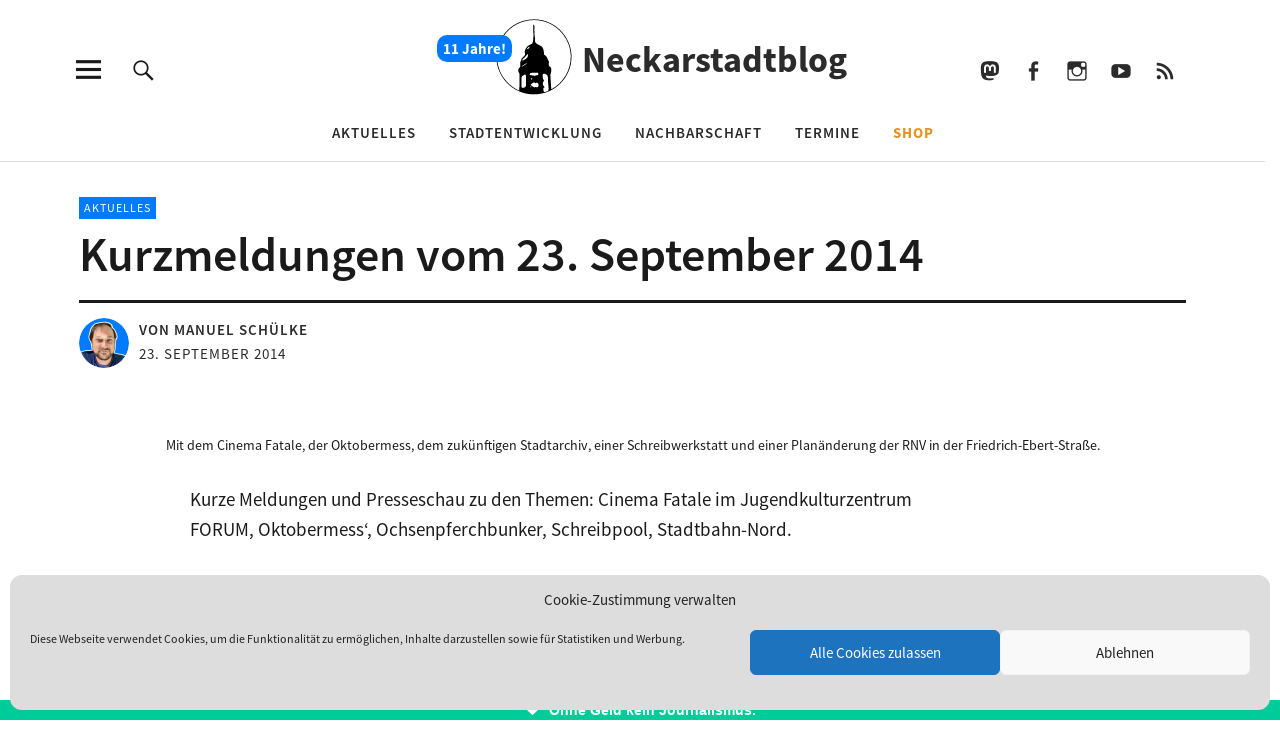

--- FILE ---
content_type: image/svg+xml
request_url: https://www.neckarstadtblog.de/wp-content/uploads/2019/06/neckarstadtblog-logo.svg
body_size: 1214
content:
<?xml version="1.0" encoding="UTF-8"?> <svg xmlns="http://www.w3.org/2000/svg" viewBox="0 0 744.094 744.094" height="794" width="794"><path d="M351.98 719.528c-129.533-6.152-250.812-90.94-301.155-210.41C-7.287 379.13 25.77 215.542 130.12 118.59 232.825 17.3 400.437-7.724 528.394 58.82c123.052 60.388 202.064 197.966 191.41 334.704-7.4 149.023-121.662 284.598-267.448 316.824-32.79 8.334-66.698 10.022-100.378 9.18zm129.625-24.955c42.676-1.955 21.32-44.95 23.117-72.858-8.4-30.586 11.863-78.162-25.897-91.102-37.2-17.68-26.434 26.936-21.03 50.26 21.683 12.81-14.445 23.71-.828 44.945-5.68 15.683 28 26.53 2.605 34.34-1.262 14.033-1.788 48.708 22.032 34.412zM234.92 681.367c1.36-36.088 3.673-73.267 2.45-110.02-1.334-16.103 2.414-33.68-2.208-48.83-18.154-22.298-10.434-42.053 9.13-58.84 1.275-21.975-5.337-40.835 8.235-60.19-.75-32.013 53.87-39.908 32.218-75.7 1.84-35.673 31.644-65.35 64.3-76.5 21.645-11.478 11.423-45.9 17.865-67.18l-1.922-112.65c20.988-.746 5.797 47.972 11.883 66.726 2.598 21.103-2.5 43.6 6.106 63.497-15.224 46.79 35.482 54.47 63.426 74.39 16.158 21.426 19.006 47.727 18.312 73.8 28.767 11.21 30.858 39.695 44.734 61.033 4.843 17.64-8.782 44.047 14.185 53.2 20.5 19.212 3.958 54.826.533 79.227l8.607 129.243c121.23-63.336 195.5-203.897 178.616-339.703C697.787 192.24 587.49 68.137 449.598 37.762 315.587 4.43 165.218 62.683 88.95 177.956 7.22 293.962 10.318 460.843 96.166 573.783c35.393 47.73 83.17 86.51 137.786 110.075l.97-2.49zm46.536-24.733c26.308-7.276 13.724-43.21 15.914-64.1-1.578-21.467 10.52-79.74-26.074-48.44-27.053 12.402-11.062 47.573-15.42 71.725 1 12.7-2.236 26.853 1.38 38.653 5.738 6.7 16.79 3.046 24.2 2.16zm64.45-3.616c1.21-16.073-18.688 1.96 0 0zm41.665-1.743c41.57 17.176 32.46-59.878-2.714-35.903-6.387 5.05-9.66-20.44-20.295-2.183-14.857 6.595-37.062 18.498-10.638 26.7 8.858 13.396 18.353 14.57 33.647 11.385zm-37.54-70.703c22.5-9.275-16.866-17.56-5.533.403l5.533-.403zm25.383-32.217c14.752-10.225 48.324.422 33.526-30.517-23.78 2.703-45.24-3.594-69.154 3.75-26.19 28.916 27.2 16.057 35.628 26.767zm-109.454-89.608c12.48-10.308 36.94-18.307 41.005-32.445-3.7 3.59-68.953 38.575-41.005 32.445zm5.11-54.912c24.06-12.297 53.282-29.08 42.966-60.324-15.98 15.832-27.47 35.3-47.944 49.03-2.438 2.976-3.086 18.614 4.978 11.295zm42.857-107.088c15.363-2.314 27.355-34.644 5.5-14.4-5.28.396-23.19 25.05-5.5 14.4z"></path></svg> 